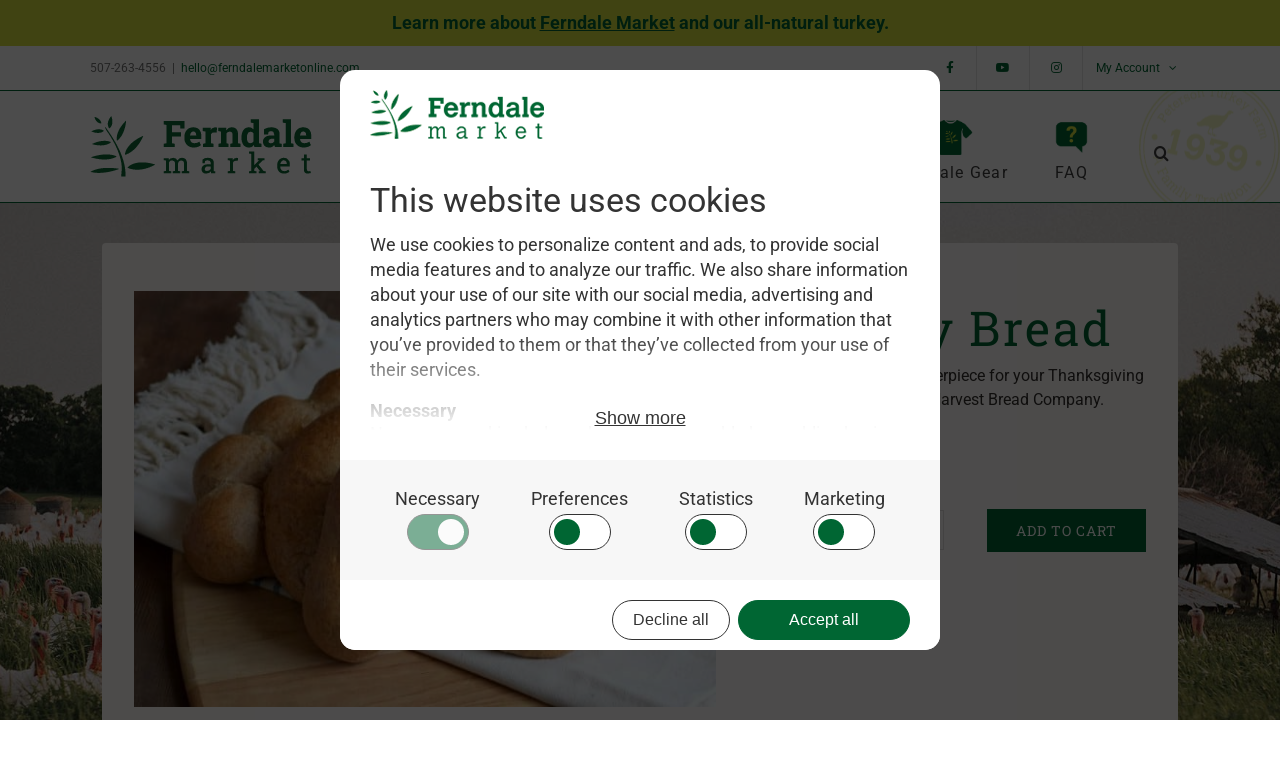

--- FILE ---
content_type: text/javascript; charset=utf-8
request_url: https://shop.ferndalemarket.com/wp-content/plugins/beetle-tracking-pro/assets/dist/consent.js?ver=3ba37192ddf446c45f57
body_size: 1954
content:
!function(){"use strict";function e(t){return e="function"==typeof Symbol&&"symbol"==typeof Symbol.iterator?function(e){return typeof e}:function(e){return e&&"function"==typeof Symbol&&e.constructor===Symbol&&e!==Symbol.prototype?"symbol":typeof e},e(t)}function t(t){var n=function(t,n){if("object"!==e(t)||null===t)return t;var o=t[Symbol.toPrimitive];if(void 0!==o){var r=o.call(t,"string");if("object"!==e(r))return r;throw new TypeError("@@toPrimitive must return a primitive value.")}return String(t)}(t);return"symbol"===e(n)?n:String(n)}function n(e,n){for(var o=0;o<n.length;o++){var r=n[o];r.enumerable=r.enumerable||!1,r.configurable=!0,"value"in r&&(r.writable=!0),Object.defineProperty(e,t(r.key),r)}}function o(e){if(void 0===e)throw new ReferenceError("this hasn't been initialised - super() hasn't been called");return e}function r(e,t){return r=Object.setPrototypeOf?Object.setPrototypeOf.bind():function(e,t){return e.__proto__=t,e},r(e,t)}function s(t,n){if(n&&("object"===e(n)||"function"==typeof n))return n;if(void 0!==n)throw new TypeError("Derived constructors may only return object or undefined");return o(t)}function c(e){return c=Object.setPrototypeOf?Object.getPrototypeOf.bind():function(e){return e.__proto__||Object.getPrototypeOf(e)},c(e)}function i(){if("undefined"==typeof Reflect||!Reflect.construct)return!1;if(Reflect.construct.sham)return!1;if("function"==typeof Proxy)return!0;try{return Boolean.prototype.valueOf.call(Reflect.construct(Boolean,[],(function(){}))),!0}catch(e){return!1}}function a(e,t,n){return a=i()?Reflect.construct.bind():function(e,t,n){var o=[null];o.push.apply(o,t);var s=new(Function.bind.apply(e,o));return n&&r(s,n.prototype),s},a.apply(null,arguments)}function u(e){var t="function"==typeof Map?new Map:void 0;return u=function(e){if(null===e||(n=e,-1===Function.toString.call(n).indexOf("[native code]")))return e;var n;if("function"!=typeof e)throw new TypeError("Super expression must either be null or a function");if(void 0!==t){if(t.has(e))return t.get(e);t.set(e,o)}function o(){return a(e,arguments,c(this).constructor)}return o.prototype=Object.create(e.prototype,{constructor:{value:o,enumerable:!1,writable:!0,configurable:!0}}),r(o,e)},u(e)}var l=function(e){!function(e,t){if("function"!=typeof t&&null!==t)throw new TypeError("Super expression must either be null or a function");e.prototype=Object.create(t&&t.prototype,{constructor:{value:e,writable:!0,configurable:!0}}),Object.defineProperty(e,"prototype",{writable:!1}),t&&r(e,t)}(p,e);var i,a,u,l,d=(u=p,l=function(){if("undefined"==typeof Reflect||!Reflect.construct)return!1;if(Reflect.construct.sham)return!1;if("function"==typeof Proxy)return!0;try{return Boolean.prototype.valueOf.call(Reflect.construct(Boolean,[],(function(){}))),!0}catch(e){return!1}}(),function(){var e,t=c(u);if(l){var n=c(this).constructor;e=Reflect.construct(t,arguments,n)}else e=t.apply(this,arguments);return s(this,e)});function p(){var e,n,r,s,c;!function(e,t){if(!(e instanceof t))throw new TypeError("Cannot call a class as a function")}(this,p),r=o(n=d.call(this)),c={bt_necessary:!0,bt_preferences:!0,bt_statistics:!0,bt_marketing:!0},(s=t(s="purposes"))in r?Object.defineProperty(r,s,{value:c,enumerable:!0,configurable:!0,writable:!0}):r[s]=c,n.attachShadow({mode:"open"}),null!==(e=zaraz.consent)&&void 0!==e&&e.APIReady?n.init():document.addEventListener("zarazConsentAPIReady",(function(){return n.init()}));var i=document.querySelector('a[href="#bt-open-banner"], data-bt-open-banner, #bt-open-banner, .bt-open-banner');return i&&i.addEventListener("click",(function(e){e.preventDefault(),n.deleteCookie("bt_consent"),n.init()})),n}return i=p,(a=[{key:"init",value:function(){if(!this.getCookie("bt_consent")){var e=document.getElementById("beetle-tracking-consent-modal-template");this.shadowRoot.appendChild(e.content.cloneNode(!0)),this.content=this.shadowRoot.querySelector(".consent__content"),this.addNoScroll(),this.listenForButtonEvents(),this.listenForPurposeEvents(),this.listenForClickOutside()}}},{key:"listenForButtonEvents",value:function(){var e=this,t=this.shadowRoot.querySelector(".consent__button-show-more");this.acceptAllButton=this.shadowRoot.querySelector(".consent__button-accept-all"),this.declineAllButton=this.shadowRoot.querySelector(".consent__button-decline-all"),this.acceptSelectedButton=this.shadowRoot.querySelector(".consent__button-accept-selected");var n=zaraz.consent.getAll();this.acceptAllButton&&this.acceptAllButton.addEventListener("click",(function(){e.purposes.bt_preferences=!0,e.purposes.bt_statistics=!0,e.purposes.bt_marketing=!0,e.setGoogleConsent(),zaraz.consent.setAll(!0),zaraz.consent.sendQueuedEvents(),e.hideModal()})),this.declineAllButton&&this.declineAllButton.addEventListener("click",(function(){e.setGoogleConsent(),zaraz.consent.setAll(!1),zaraz.consent.sendQueuedEvents(),n.bt_necessary&&(zaraz.consent.set({bt_necessary:!0}),zaraz.consent.sendQueuedEvents()),e.hideModal()})),this.acceptSelectedButton&&this.acceptSelectedButton.addEventListener("click",(function(){e.setGoogleConsent(),n.bt_necessary&&zaraz.consent.set({bt_necessary:!0}),e.purposes.bt_preferences&&zaraz.consent.set({bt_preferences:!0}),e.purposes.bt_marketing&&zaraz.consent.set({bt_marketing:!0}),zaraz.consent.sendQueuedEvents(),e.hideModal()})),t.addEventListener("click",(function(){e.content.classList.toggle("closed"),e.content.classList.contains("closed")?t.innerText=t.dataset.showMore:t.innerText=t.dataset.showLess}))}},{key:"listenForPurposeEvents",value:function(){var e=this,t=this.shadowRoot.getElementById("preferences");this.purposes.bt_preferences=t.checked,t.addEventListener("change",(function(t){e.purposes.bt_preferences=t.target.checked,e.toggleDeclineAndAcceptSelectedButtons()}));var n=this.shadowRoot.getElementById("statistics");this.purposes.bt_statistics=n.checked,n.addEventListener("change",(function(t){e.purposes.bt_statistics=t.target.checked,e.toggleDeclineAndAcceptSelectedButtons()}));var o=this.shadowRoot.getElementById("marketing");this.purposes.bt_marketing=o.checked,o.addEventListener("change",(function(t){e.purposes.bt_marketing=t.target.checked,e.toggleDeclineAndAcceptSelectedButtons()})),this.toggleDeclineAndAcceptSelectedButtons()}},{key:"toggleDeclineAndAcceptSelectedButtons",value:function(){this.purposes.bt_preferences||this.purposes.bt_statistics||this.purposes.bt_marketing?(this.acceptSelectedButton&&this.acceptSelectedButton.classList.remove("hidden"),this.declineAllButton&&this.declineAllButton.classList.add("hidden")):(this.acceptSelectedButton&&this.acceptSelectedButton.classList.add("hidden"),this.declineAllButton&&this.declineAllButton.classList.remove("hidden"))}},{key:"listenForClickOutside",value:function(){var e=this;this.shadowRoot.querySelector(".consent").addEventListener("click",(function(t){if(t.target.classList.contains("consent")){var n=e.shadowRoot.querySelector(".consent__dialog-wrapper");n.classList.contains("bounce")?(n.classList.remove("bounce"),setTimeout((function(){n.classList.add("bounce")}))):n.classList.add("bounce")}}))}},{key:"setGoogleConsent",value:function(){window.BEETLE_TRACKING.settings.google_consent_v2_activated&&zaraz.set("google_consent_update",{ad_storage:this.purposes.bt_marketing?"granted":"denied",ad_user_data:this.purposes.bt_marketing?"granted":"denied",ad_personalization:this.purposes.bt_marketing?"granted":"denied",analytics_storage:this.purposes.bt_statistics?"granted":"denied"})}},{key:"addNoScroll",value:function(){document.querySelector("body").classList.add("btp-no-scroll"),document.querySelector("html").classList.add("btp-no-scroll")}},{key:"getCookie",value:function(e){for(var t=e+"=",n=decodeURIComponent(document.cookie).split(";"),o=0;o<n.length;o++){for(var r=n[o];" "==r.charAt(0);)r=r.substring(1);if(0==r.indexOf(t))return r.substring(t.length,r.length)}return""}},{key:"deleteCookie",value:function(e){document.cookie=e+"=; expires=Thu, 01 Jan 1970 00:00:01 GMT; path=/;domain=."+window.location.hostname}},{key:"hideModal",value:function(){this.shadowRoot.querySelector(".consent").remove(),document.querySelector("body").classList.remove("btp-no-scroll"),document.querySelector("html").classList.remove("btp-no-scroll"),beetle_tracking.track("BeetlePageView")}}])&&n(i.prototype,a),Object.defineProperty(i,"prototype",{writable:!1}),p}(u(HTMLElement));customElements.define("beetle-tracking-consent-modal",l)}();

--- FILE ---
content_type: text/javascript; charset=utf-8
request_url: https://shop.ferndalemarket.com/wp-content/plugins/beetle-tracking-pro/assets/dist/public.js?ver=e421a2ba70e25a1d7ff6
body_size: 2549
content:
!function(){var e,t={579:function(e,t,n){"use strict";function r(e,t){(null==t||t>e.length)&&(t=e.length);for(var n=0,r=new Array(t);n<t;n++)r[n]=e[n];return r}function o(e){return o="function"==typeof Symbol&&"symbol"==typeof Symbol.iterator?function(e){return typeof e}:function(e){return e&&"function"==typeof Symbol&&e.constructor===Symbol&&e!==Symbol.prototype?"symbol":typeof e},o(e)}function i(e){var t=function(e,t){if("object"!==o(e)||null===e)return e;var n=e[Symbol.toPrimitive];if(void 0!==n){var r=n.call(e,"string");if("object"!==o(r))return r;throw new TypeError("@@toPrimitive must return a primitive value.")}return String(e)}(e);return"symbol"===o(t)?t:String(t)}function a(e,t){for(var n=0;n<t.length;n++){var r=t[n];r.enumerable=r.enumerable||!1,r.configurable=!0,"value"in r&&(r.writable=!0),Object.defineProperty(e,i(r.key),r)}}function c(e,t){(null==t||t>e.length)&&(t=e.length);for(var n=0,r=new Array(t);n<t;n++)r[n]=e[n];return r}n.r(t);var l=function(){function e(){var t,n,r;(function(e,t){if(!(e instanceof t))throw new TypeError("Cannot call a class as a function")})(this,e),t=this,r={emailFields:["email","e-mail","mail"],phoneFields:["phone","telephone","tel"],formSelector:"form",inputSelector:"input",cookieEmailName:"bt-user-email",cookiePhoneName:"bt-user-phone",cookieExpireDays:365},(n=i(n="options"))in t?Object.defineProperty(t,n,{value:r,enumerable:!0,configurable:!0,writable:!0}):t[n]=r,this.trackedForms=new Set,this.trackedInputs=new Set,this.init()}var t,n;return t=e,(n=[{key:"init",value:function(){var e=this;document.querySelectorAll(this.options.formSelector).forEach((function(t){e.attachFormListener(t)})),document.querySelectorAll(this.options.inputSelector).forEach((function(t){e.attachInputListener(t)})),this.observeDynamicElements()}},{key:"attachFormListener",value:function(e){var t=this;this.trackedForms.has(e)||(e.addEventListener("submit",(function(n){var r=new FormData(e),o=t.extractFormData(r);o.email&&t.setCookie(t.options.cookieEmailName,o.email,t.options.cookieExpireDays),o.phone&&t.setCookie(t.options.cookiePhoneName,o.phone,t.options.cookieExpireDays)})),this.trackedForms.add(e))}},{key:"attachInputListener",value:function(e){var t=this;this.trackedInputs.has(e)||(e.addEventListener("blur",(function(){var n=e.value.trim();t.isEmailField(e)&&t.isValidEmail(n)&&t.setCookie(t.options.cookieEmailName,n,t.options.cookieExpireDays),t.isPhoneField(e)&&t.isValidPhone(n)&&t.setCookie(t.options.cookiePhoneName,n,t.options.cookieExpireDays)})),this.trackedInputs.add(e))}},{key:"isEmailField",value:function(e){var t=(e.name||e.id||"").toLowerCase(),n=this.options.emailFields.some((function(e){return t.includes(e)})),r="email"===e.type;return n||r}},{key:"isValidEmail",value:function(e){return/^[^\s@]+@[^\s@]+\.[^\s@]+$/.test(e)}},{key:"isPhoneField",value:function(e){var t=(e.name||e.id||"").toLowerCase(),n=this.options.phoneFields.some((function(e){return t.includes(e)})),r="tel"===e.type;return n||r}},{key:"isValidPhone",value:function(e){return/^[0-9\+\-\(\) ]+$/.test(e)}},{key:"setCookie",value:function(e,t,n){var r=new Date;r.setTime(r.getTime()+24*n*60*60*1e3);var o="expires=".concat(r.toUTCString()),i=encodeURIComponent(t);document.cookie="".concat(e,"=").concat(i,";").concat(o,";path=/;SameSite=Strict")}},{key:"getCookie",value:function(e){for(var t=e+"=",n=document.cookie.split(";"),r=0;r<n.length;r++){for(var o=n[r];" "===o.charAt(0);)o=o.substring(1,o.length);if(0===o.indexOf(t))return decodeURIComponent(o.substring(t.length,o.length))}return null}},{key:"extractFormData",value:function(e){var t,n=this,o={},i=function(e,t){var n="undefined"!=typeof Symbol&&e[Symbol.iterator]||e["@@iterator"];if(!n){if(Array.isArray(e)||(n=function(e,t){if(e){if("string"==typeof e)return c(e,t);var n=Object.prototype.toString.call(e).slice(8,-1);return"Object"===n&&e.constructor&&(n=e.constructor.name),"Map"===n||"Set"===n?Array.from(e):"Arguments"===n||/^(?:Ui|I)nt(?:8|16|32)(?:Clamped)?Array$/.test(n)?c(e,t):void 0}}(e))||t&&e&&"number"==typeof e.length){n&&(e=n);var r=0,o=function(){};return{s:o,n:function(){return r>=e.length?{done:!0}:{done:!1,value:e[r++]}},e:function(e){throw e},f:o}}throw new TypeError("Invalid attempt to iterate non-iterable instance.\nIn order to be iterable, non-array objects must have a [Symbol.iterator]() method.")}var i,a=!0,l=!1;return{s:function(){n=n.call(e)},n:function(){var e=n.next();return a=e.done,e},e:function(e){l=!0,i=e},f:function(){try{a||null==n.return||n.return()}finally{if(l)throw i}}}}(e.entries());try{var a=function(){var e,i,a=(e=t.value,i=2,function(e){if(Array.isArray(e))return e}(e)||function(e,t){var n=null==e?null:"undefined"!=typeof Symbol&&e[Symbol.iterator]||e["@@iterator"];if(null!=n){var r,o,_x,i,a=[],_n=!0,c=!1;try{if(_x=(n=n.call(e)).next,0===t){if(Object(n)!==n)return;_n=!1}else for(;!(_n=(r=_x.call(n)).done)&&(a.push(r.value),a.length!==t);_n=!0);}catch(e){c=!0,o=e}finally{try{if(!_n&&null!=n.return&&(i=n.return(),Object(i)!==i))return}finally{if(c)throw o}}return a}}(e,i)||function(e,t){if(e){if("string"==typeof e)return r(e,t);var n=Object.prototype.toString.call(e).slice(8,-1);return"Object"===n&&e.constructor&&(n=e.constructor.name),"Map"===n||"Set"===n?Array.from(e):"Arguments"===n||/^(?:Ui|I)nt(?:8|16|32)(?:Clamped)?Array$/.test(n)?r(e,t):void 0}}(e,i)||function(){throw new TypeError("Invalid attempt to destructure non-iterable instance.\nIn order to be iterable, non-array objects must have a [Symbol.iterator]() method.")}()),c=a[0],l=a[1];n.options.emailFields.some((function(e){return c.toLowerCase().includes(e)}))&&(o.email=l),n.options.phoneFields.some((function(e){return c.toLowerCase().includes(e)}))&&(o.phone=l),o[c]=l};for(i.s();!(t=i.n()).done;)a()}catch(e){i.e(e)}finally{i.f()}return o}},{key:"handleConversion",value:function(e){}},{key:"observeDynamicElements",value:function(){var e=this;new MutationObserver((function(t){t.forEach((function(t){t.addedNodes.forEach((function(t){var n,r;"FORM"===t.nodeName&&e.attachFormListener(t),t.matches&&t.matches(e.options.inputSelector)&&e.attachInputListener(t),((null===(n=t.querySelectorAll)||void 0===n?void 0:n.call(t,"form"))||[]).forEach((function(t){e.attachFormListener(t)})),((null===(r=t.querySelectorAll)||void 0===r?void 0:r.call(t,e.options.inputSelector))||[]).forEach((function(t){e.attachInputListener(t)}))}))}))})).observe(document.body,{childList:!0,subtree:!0})}}])&&a(t.prototype,n),Object.defineProperty(t,"prototype",{writable:!1}),e}();BEETLE_TRACKING.settings.enabled_user_data_capture&&new l},950:function(e,t,n){n(713),n(997)},713:function(e,t,n){"use strict";n.r(t);var r=n(571);if((0,n(741).c)("track_page_scroll",BEETLE_TRACKING.settings)){var o={},i=(BEETLE_TRACKING.settings.track_page_scroll_percentages+"").split(",").map((function(e){return parseInt(e)})).sort((function(e,t){return e-t}));i.forEach((function(e){o[(document.body.scrollHeight-window.innerHeight)*(e/100)]="PageScrol"})),document.addEventListener("scroll",(function(){var e=window.pageYOffset||document.documentElement.scrollTop;Object.keys(o).forEach((function(t,n){var a=o[t];if(!(e<=t)&&null!==a){var c={scroll:i[n]};(0,r.Z)([],c),beetle_tracking.track(a,c),o[t]=null}}))}))}},997:function(e,t,n){"use strict";n.r(t);var r=n(571);(0,n(741).c)("track_email_links",BEETLE_TRACKING.settings)&&document.addEventListener("click",(function(e){if("A"===e.target.tagName){var t=e.target.getAttribute("href");if("string"!=typeof t)return;if((t=t.trim()).includes("mailto:")){var n={link:t.replace("mailto:","")};(0,r.Z)([],n),beetle_tracking.track("EmailClick",n)}t.includes("tel:")&&(n={link:t.replace("tel:","")},(0,r.Z)([],n),beetle_tracking.track("PhoneClick",n))}}))},571:function(e,t,n){"use strict";function r(e,t){for(var n in e)"function"!=typeof e[n]&&(t[n]=e[n]);return t}n.d(t,{Z:function(){return r}})},741:function(e,t,n){"use strict";function r(e,t){return wp.hooks.applyFilters("BeetleTracking.Utils.isEventActive",t.meta_activated&&t[e.toLowerCase()+"_meta"]||t.ga4_activated&&t[e.toLowerCase()+"_ga4"]||t.google_ads_activated&&t[e.toLowerCase()+"_google_ads"]||t.pinterest_activated&&t[e.toLowerCase()+"_pinterest"]||t.linkedin_activated&&t[e.toLowerCase()+"_linkedin"]||t.bing_activated&&t[e.toLowerCase()+"_bing"]||t.tiktok_activated&&t[e.toLowerCase()+"_tiktok"])}n.d(t,{c:function(){return r}})}},n={};function r(e){var o=n[e];if(void 0!==o)return o.exports;var i=n[e]={exports:{}};return t[e](i,i.exports,r),i.exports}r.d=function(e,t){for(var n in t)r.o(t,n)&&!r.o(e,n)&&Object.defineProperty(e,n,{enumerable:!0,get:t[n]})},r.o=function(e,t){return Object.prototype.hasOwnProperty.call(e,t)},r.r=function(e){"undefined"!=typeof Symbol&&Symbol.toStringTag&&Object.defineProperty(e,Symbol.toStringTag,{value:"Module"}),Object.defineProperty(e,"__esModule",{value:!0})},e=function(){r(950),r(579)},BEETLE_TRACKING.is.loaded?e():window.addEventListener("beetle_tracking_loaded",(function(){e()}))}();

--- FILE ---
content_type: text/javascript; charset=utf-8
request_url: https://shop.ferndalemarket.com/wp-content/themes/Avada-Child/assets/js/global.js?ver=1618939332
body_size: 1637
content:
// CHECKOUT
jQuery(document).ready(function ($) {
    $(".fm-woocommerce-checkout-store-pickup form #customer_details .col-1 .woocommerce-billing-fields h3, .woocommerce-checkout .woocommerce-billing-fields>h3").html('Your Information');
    // $(".woocommerce-checkout .avada-myaccount-user .view-cart a").html("Update Reservation");
    // $(".fm-store-pickup-input-wrapper > label:last-child()").before("<div>Happy Thanksgiving</div>");
    $(".fm-store-pickup-input-wrapper label:not(:first-child)").click(function () {
        $(this).siblings().each(function (s) {
            $(this).removeClass('fm-pickup-date-active');
        });

        $(this).addClass('fm-pickup-date-active');
    });

    // set active input pickup date
    var activePickupDate = $(".fm-pickup-date-active");
    $(".fm-store-pickup-input-wrapper input").each(function (k, v) {
        if ($(this).prop("checked")) {
            var activeId = $(this).prop('id');
            $(".fm-store-pickup-input-wrapper label[for='" + activeId + "']").addClass('fm-pickup-date-active');
        }
    });

    // Content Box Height Adjustment
    var fmContentBoxColHeight = 0;
    $(".fm-content-boxes > .content-box-column").each(function () {
        if ($(this).innerHeight() > fmContentBoxColHeight) {
            fmContentBoxColHeight = $(this).innerHeight();
        }
    });

    var minHeight = fmContentBoxColHeight + 'px';
    $(".fm-content-boxes > .content-box-column > .content-box-wrapper").css('min-height', minHeight);

    // Event Column Height Adjustment
    //     var fmEventColHeight = 0;
    //     $(".fm-events .fusion-events-post > .fusion-column-wrapper").each(function(){
    //         if($(this).height() > fmEventColHeight){
    //             fmEventColHeight = $(this).height();
    //         }
    //     });

    //     var minHeight = fmEventColHeight+'px';
    //     $(".fm-events .fusion-events-post > .fusion-column-wrapper").css('min-height', minHeight);


    // The Events Calendar Button Additions
    $(".fm-events > .fusion-events-wrapper > .fusion-events-post .fusion-events-meta h2 a").each(function () {
        var link = $(this).attr('href');
        var econtainer = $(this).parent().parent().parent();

        econtainer.append($("<a class='fm-events-read-more' href='" + link + "'>Read More</a>"));
    });
});


// NINJA FORMS
// jQuery(document).on('nfFormReady', function (e, layoutView) {
//     function activateNFTab(tab) {
//         var nftBtnClass = "fm-ninja-form-tab-active";
//         var nftcClass = "fm-ninja-form-tab-content-active";

//         jQuery(".fm-retail-raw-button").removeClass(nftBtnClass);
//         jQuery(".fm-retail-fully-cooked-button").removeClass(nftBtnClass);
//         jQuery(".fm-foodservice-raw-button").removeClass(nftBtnClass);
//         jQuery(".fm-foodservice-fully-cooked-button").removeClass(nftBtnClass);

//         jQuery(".fm-retail-raw-wrap").removeClass(nftcClass);
//         jQuery(".fm-retail-fully-cooked-wrap").removeClass(nftcClass);
//         jQuery(".fm-foodservice-raw-wrap").removeClass(nftcClass);
//         jQuery(".fm-foodservice-fully-cooked-wrap").removeClass(nftcClass);

//         jQuery(".fm-retail-raw").removeClass(nftcClass);
//         jQuery(".fm-retail-fully-cooked").removeClass(nftcClass);
//         jQuery(".fm-foodservice-raw").removeClass(nftcClass);
//         jQuery(".fm-foodservice-fully-cooked").removeClass(nftcClass);

//         jQuery('.' + tab + '-button').addClass(nftBtnClass);
//         jQuery('.' + tab + '-wrap').addClass(nftcClass);
//         jQuery('.' + tab).addClass(nftcClass);

//     }


//     jQuery(".fm-retail-raw-button").click(function () {
//         activateNFTab('fm-retail-raw');
//     });
//     jQuery(".fm-retail-fully-cooked-button").click(function () {
//         activateNFTab('fm-retail-fully-cooked');
//     });
//     jQuery(".fm-foodservice-raw-button").click(function () {
//         activateNFTab('fm-foodservice-raw');
//     });
//     jQuery(".fm-foodservice-fully-cooked-button").click(function () {
//         activateNFTab('fm-foodservice-fully-cooked');
//     });


//     // Init Active Tab
//     jQuery(".fm-retail-raw-button").addClass("fm-ninja-form-tab-active");
//     jQuery(".fm-retail-raw-wrap, .fm-retail-raw").addClass("fm-ninja-form-tab-content-active");

// });


// Product alterations
jQuery(document).ready(function ($) {
    // read query string params
    $.urlParam = function (name) {
        var results = new RegExp('[\?&]' + name + '=([^&#]*)')
            .exec(window.location.search);

        return (results !== null) ? results[1] || 0 : false;
    }



    $.setCookie = function createCookie(name, value, days) {
        var expires;

        if (days) {
            var date = new Date();
            date.setTime(date.getTime() + (days * 24 * 60 * 60 * 1000));
            expires = "; expires=" + date.toGMTString();
        } else {
            expires = "";
        }
        document.cookie = encodeURIComponent(name) + "=" + encodeURIComponent(value) + expires + "; path=/";
    }

    $.getCookie = function readCookie(name) {
        var nameEQ = encodeURIComponent(name) + "=";
        var ca = document.cookie.split(';');
        for (var i = 0; i < ca.length; i++) {
            var c = ca[i];
            while (c.charAt(0) === ' ')
                c = c.substring(1, c.length);
            if (c.indexOf(nameEQ) === 0)
                return decodeURIComponent(c.substring(nameEQ.length, c.length));
        }
        return null;
    }

    $.eraseCookie = function eraseCookie(name) {
        createCookie(name, "", -1);
    }





    if ($.urlParam('fmrp') == 'off') {
        console.log('hiding related products');
        $(".related.products").hide();
        $("form.cart").hide();
        $("p.price").hide();
        $(".product_meta").hide();
        $("#main").css('paddingBottom', '40px');
    }

    if ($.urlParam('addon') == "true") {
        console.log('setting localStorage items');
        $.setCookie('fm_preorder_first_name', decodeURI($.urlParam('fmpfn')));
        $.setCookie('fm_preorder_last_name', $.urlParam('fmpln'));
        $.setCookie('fm_preorder_email', decodeURI($.urlParam('fmpe')));
        $.setCookie('fm_preorder_pickup_date', $.urlParam('fmtpd'));
        $.setCookie('fm_preorder_pickup_time', decodeURI($.urlParam('fmtpt')));
        $.setCookie('fm_preorder_order_id', $.urlParam('fmpoid'));
    }


});



// SWIPERS
// Swiper Settings
var fmSwiperNav = {
    nextEl: '.swiper-button-next',
    prevEl: '.swiper-button-prev',
};
var fmSwiperPagination = {
    el: '.swiper-pagination',
    type: 'bullets',
};


var fmStandardSwiperSettings = {
    slidesPerView: 1,
    spaceBetween: 24,
    centeredSlides: true,
    loop: false,
    pagination: fmSwiperPagination,
    navigation: fmSwiperNav,
};
var fmStandardSwiperSettings2 = {
    slidesPerView: 1,
    spaceBetween: 60,
    centeredSlides: true,
    loop: false,
    pagination: fmSwiperPagination,
    navigation: fmSwiperNav,
};

// Swipers
var mySwiper = new Swiper('.swiper-container', {
    slidesPerView: 2,
    spaceBetween: 8,
    centeredSlides: true,
    loop: true,

    // Navigation arrows
    navigation: fmSwiperNav,
});

var contactSwiper = new Swiper('.fm-contact-swiper-container', fmStandardSwiperSettings);
var distributorsSwiper = new Swiper('.fm-distributors-swiper-container', fmStandardSwiperSettings);
var productCardsSwiper = new Swiper('.fm-product-cards-swiper-container', fmStandardSwiperSettings2);
var marketClaimsSwiper = new Swiper('.fm-market-claims-swiper-container', fmStandardSwiperSettings2);
var localFoodsSwiper = new Swiper('.fm-local-foods-swiper-container', fmStandardSwiperSettings2);